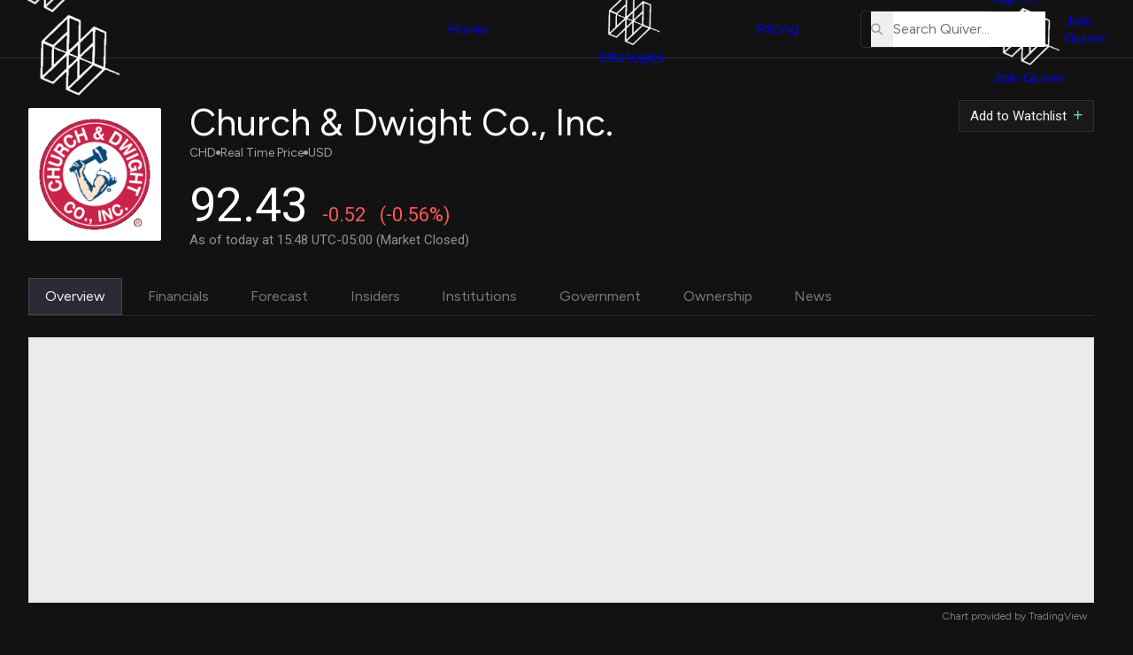

--- FILE ---
content_type: application/javascript; charset=utf-8
request_url: https://www.tradingview-widget.com/static/bundles/embed/62128.5b892e74e465e15ffa3b.js
body_size: 6842
content:
(self.webpackChunktradingview=self.webpackChunktradingview||[]).push([[62128],{650151:(e,t)=>{"use strict";function o(e,t){if(void 0===e)throw new Error("".concat(null!=t?t:"Value"," is undefined"));return e}function i(e,t){if(null===e)throw new Error("".concat(null!=t?t:"Value"," is null"));return e}Object.defineProperty(t,"__esModule",{value:!0}),t.ensureNever=t.ensure=t.ensureNotNull=t.ensureDefined=t.assert=void 0,t.assert=function(e,t){if(!e)throw new Error("Assertion failed".concat(t?": ".concat(t):""))},t.ensureDefined=o,t.ensureNotNull=i,t.ensure=function(e,t){return i(o(e,t),t)},t.ensureNever=function(e){}},64531:(e,t)=>{"use strict";var o,i=!("undefined"==typeof window||!window.document||!window.document.createElement);function n(){if(o)return o;if(!i||!window.document.body)return"indeterminate";var e=window.document.createElement("div");return e.appendChild(document.createTextNode("ABCD")),e.dir="rtl",e.style.fontSize="14px",e.style.width="4px",e.style.height="1px",e.style.position="absolute",e.style.top="-1000px",e.style.overflow="scroll",document.body.appendChild(e),o="reverse",e.scrollLeft>0?o="default":(e.scrollLeft=1,0===e.scrollLeft&&(o="negative")),document.body.removeChild(e),o}t.detectScrollType=n,t.getNormalizedScrollLeft=function(e,t){var o=e.scrollLeft;if("rtl"!==t)return o;var i=n();if("indeterminate"===i)return Number.NaN;switch(i){case"negative":return e.scrollWidth-e.clientWidth+o;case"reverse":return e.scrollWidth-e.clientWidth-o}return o}},778785:(e,t,o)=>{"use strict";o.d(t,{mobiletouch:()=>n,setClasses:()=>a,touch:()=>r});var i=o(23482);const n=i.mobiletouch,r=i.touch;function a(){document.documentElement.classList.add(i.touch?"feature-touch":"feature-no-touch",i.mobiletouch?"feature-mobiletouch":"feature-no-mobiletouch")}},638456:(e,t,o)=>{"use strict";o.r(t),o.d(t,{CheckMobile:()=>l,appVersion:()=>h,checkPageType:()=>p,desktopAppVersion:()=>u,isChrome:()=>g,isDesktopApp:()=>s,isEdge:()=>_,isFF:()=>w,isLinux:()=>c,isMac:()=>r,isSafari:()=>k,isSymphonyEmbed:()=>d,isWindows:()=>a,onGoPro:()=>y,onMainPage:()=>b,onWidget:()=>v,supportTouch:()=>m});var i=o(23482);const n=window.TradingView=window.TradingView||{};function r(){return i.isMac}function a(){return i.isWindows}function c(){return i.isLinux}function s(){return/TVDesktop/i.test(navigator.userAgent)}function d(){return n.isSymphony||!1}function u(){const e=navigator.userAgent.match(/TVDesktop\/([^\s]+)/);return e&&e[1]}function h(){const e=navigator.userAgent.match(/TradingView\/([^\s]+)/);return e&&e[1]}const l={Android:()=>i.isAndroid,BlackBerry:()=>i.isBlackBerry,iOS:()=>i.isIOS,Opera:()=>i.isOperaMini,isIPad:()=>i.isIPad,any:()=>i.isAnyMobile};n.isMobile=l;const f=new Map;function v(){const e=window.location.pathname,t=window.location.host,o=`${t}${e}`;return f.has(o)||f.set(o,function(e,t){const o=["^widget-docs"];for(const e of o)if(new RegExp(e).test(t))return!0
;const i=["^widgetembed/?$","^cmewidgetembed/?$","^([0-9a-zA-Z-]+)/widgetembed/?$","^([0-9a-zA-Z-]+)/widgetstatic/?$","^([0-9a-zA-Z-]+)?/?mediumwidgetembed/?$","^twitter-chart/?$","^telegram/chart/?$","^embed/([0-9a-zA-Z]{8})/?$","^widgetpopup/?$","^extension/?$","^idea-popup/?$","^hotlistswidgetembed/?$","^([0-9a-zA-Z-]+)/hotlistswidgetembed/?$","^marketoverviewwidgetembed/?$","^([0-9a-zA-Z-]+)/marketoverviewwidgetembed/?$","^eventswidgetembed/?$","^tickerswidgetembed/?$","^forexcrossrateswidgetembed/?$","^forexheatmapwidgetembed/?$","^marketquoteswidgetembed/?$","^screenerwidget/?$","^cryptomktscreenerwidget/?$","^([0-9a-zA-Z-]+)/cryptomktscreenerwidget/?$","^([0-9a-zA-Z-]+)/marketquoteswidgetembed/?$","^technical-analysis-widget-embed/$","^singlequotewidgetembed/?$","^([0-9a-zA-Z-]+)/singlequotewidgetembed/?$","^embed-widget/([0-9a-zA-Z-]+)/(([0-9a-zA-Z-]+)/)?$","^widget-docs/([0-9a-zA-Z-]+)/([0-9a-zA-Z-/]+)?$"],n=e.replace(/^\//,"");let r;for(let e=i.length-1;e>=0;e--)if(r=new RegExp(i[e]),r.test(n))return!0;return!1}(e,t)),f.get(o)??!1}function m(){return i.mobiletouch||i.touch||i.isAnyMobile}function p(e){return new URLSearchParams(window.location.search).get("page_type")===e}n.onWidget=v;const g=i.isChrome,w=i.isFF,_=i.isEdge,k=i.isSafari;function y(){return"/pricing/"===window.location.pathname}function b(){return"/"===window.location.pathname}},444372:(e,t,o)=>{"use strict";o.r(t),o.d(t,{t:()=>i.t,withTranslationContext:()=>n});o(7742);var i=o(266621);function n(e){throw new Error("Not implemented")}},7742:(e,t,o)=>{"use strict";o.r(t);var i=o(536794);const n=/{(\w+)}/g,r=/{(\d+)}/g;String.prototype.format=function(...e){const t=(0,i.isObject)(e[0]),o=t?n:r,a=t?(t,o)=>{const i=e[0];return void 0!==i[o]?i[o]:t}:(t,o)=>{const i=parseInt(o,10),n=e[i];return void 0!==n?n:t};return this.replace(o,a)}},824293:()=>{try{!function(e){"use strict";var t,o,i=e.document,n=e.Image,r=e.globalStorage,a=e.swfobject;try{var c=e.localStorage}catch(e){}try{var s=e.sessionStorage}catch(e){}var d={history:!1,java:!1,tests:10,baseurl:"",lso:!0,silverlight:!1,domain:"",authPath:!1,pngCookieName:"png",pngPath:"/ec/png",etagCookieName:"etg",etagPath:"/ec/etag",cacheCookieName:"cachec",cachePath:"/ec/cache",staticurl:"/static/images/"},u="ABCDEFGHIJKLMNOPQRSTUVWXYZabcdefghijklmnopqrstuvwxyz0123456789+/=";e._evercookie_flash_var=function(e){t=e;var o=i.getElementById("myswf");o&&o.parentNode&&o.parentNode.removeChild(o)},e.evercookie=e.Evercookie=function(h){h=h||{};var l={};for(var f in d){var v=h[f];l[f]=void 0!==v?v:d[f]}"function"==typeof l.domain&&(l.domain=l.domain(e));var m=l.history,p=l.java,g=l.tests,w=l.baseurl,_=l.staticurl,k=l.domain,y=this;this._ec={},this.get=function(e,t,o){y._evercookie(e,t,void 0,void 0,o)},this.set=function(e,t){y._evercookie(e,(function(){}),t)},this._evercookie=function(n,r,a,c,s){if(void 0===y._evercookie&&(y=this),void 0===c&&(c=0),0===c&&(y.evercookie_database_storage(n,a),y.evercookie_indexdb_storage(n,a),y.evercookie_png(n,a),y.evercookie_etag(n,a),y.evercookie_cache(n,a),
l.lso&&y.evercookie_lso(n,a),l.silverlight&&y.evercookie_silverlight(n,a),l.authPath&&y.evercookie_auth(n,a),p&&y.evercookie_java(n,a),y._ec.userData=y.evercookie_userdata(n,a),y._ec.cookieData=y.evercookie_cookie(n,a),y._ec.localData=y.evercookie_local_storage(n,a),y._ec.globalData=y.evercookie_global_storage(n,a),y._ec.sessionData=y.evercookie_session_storage(n,a),y._ec.windowData=y.evercookie_window(n,a),m&&(y._ec.historyData=y.evercookie_history(n,a))),void 0!==a)(void 0===t||void 0===o)&&c++<g&&setTimeout((function(){y._evercookie(n,r,a,c,s)}),300);else if((e.openDatabase&&void 0===y._ec.dbData||("indexedDB"in e||(e.indexedDB=e.indexedDB||e.mozIndexedDB||e.webkitIndexedDB||e.msIndexedDB))&&(void 0===y._ec.idbData||""===y._ec.idbData)||void 0===t||void 0===y._ec.etagData||void 0===y._ec.cacheData||void 0===y._ec.javaData||i.createElement("canvas").getContext&&(void 0===y._ec.pngData||""===y._ec.pngData)||void 0===o)&&c++<g)setTimeout((function(){y._evercookie(n,r,a,c,s)}),300);else{y._ec.lsoData=y.getFromStr(n,t),t=void 0,y._ec.slData=y.getFromStr(n,o),o=void 0;var d,u,h=y._ec,f=[],v=0;for(u in y._ec={},h)h[u]&&"null"!==h[u]&&"undefined"!==h[u]&&(f[h[u]]=void 0===f[h[u]]?1:f[h[u]]+1);for(u in f)f[u]>v&&(v=f[u],d=u);void 0===d||void 0!==s&&1===s||y.set(n,d),"function"==typeof r&&r(d,h)}},this.evercookie_window=function(t,o){try{if(void 0===o)return this.getFromStr(t,e.name);e.name=function(e,t,o){if(e.indexOf("&"+t+"=")>-1||0===e.indexOf(t+"=")){var i,n=e.indexOf("&"+t+"=");return-1===n&&(n=e.indexOf(t+"=")),-1!==(i=e.indexOf("&",n+1))?e.substr(0,n)+e.substr(i+(n?0:1))+"&"+t+"="+o:e.substr(0,n)+"&"+t+"="+o}return e+"&"+t+"="+o}(e.name,t,o)}catch(e){}},this.evercookie_userdata=function(e,t){try{var o=this.createElem("div","userdata_el",1);if(o.style.behavior="url(#default#userData)",void 0===t)return o.load(e),o.getAttribute(e);o.setAttribute(e,t),o.save(e)}catch(e){}},this.ajax=function(e){var t,o,i,n,r,a;for(t={"X-Requested-With":"XMLHttpRequest",Accept:"text/javascript, text/html, application/xml, text/xml, */*"},r=0,a=(i=[function(){return new XMLHttpRequest},function(){return new ActiveXObject("Msxml2.XMLHTTP")},function(){return new ActiveXObject("Microsoft.XMLHTTP")}]).length;r<a;r++){n=i[r];try{n=n();break}catch(e){console.error(e)}}for(o in n.onreadystatechange=function(){4!==n.readyState||n.status>=400||e.success(n.responseText)},n.open("get",e.url,!0),t)n.setRequestHeader(o,t[o]);try{n.send()}catch(e){console.error(e)}},this.evercookie_cache=function(e,t){if(void 0!==t)i.cookie=l.cacheCookieName+"="+t+"; path=/; domain="+k,y.ajax({url:w+l.cachePath+"?name="+e,success:function(e){}});else{var o=this.getFromStr(l.cacheCookieName,i.cookie);y._ec.cacheData=void 0,i.cookie=l.cacheCookieName+"=; expires=Mon, 20 Sep 2010 00:00:00 UTC; path=/; domain="+k,y.ajax({url:w+l.cachePath+"?name="+e,success:function(e){i.cookie=l.cacheCookieName+"="+o+"; expires=Tue, 31 Dec 2030 00:00:00 UTC; path=/; domain="+k,y._ec.cacheData=e}})}},this.evercookie_auth=function(e,t){var o,i
;void 0!==t?(o="//"+t+"@"+location.host+w+l.authPath+"?name="+e,(i=new n).style.visibility="hidden",i.style.position="absolute",i.src=o):y.ajax({url:w+l.authPath+"?name="+e,success:function(e){y._ec.authData=e}})},this.evercookie_etag=function(e,t){if(void 0!==t)i.cookie=l.etagCookieName+"="+t+"; path=/; domain="+k,y.ajax({url:w+l.etagPath+"?name="+e,success:function(e){}});else{var o=this.getFromStr(l.etagCookieName,i.cookie);y._ec.etagData=void 0,i.cookie=l.etagCookieName+"=; expires=Mon, 20 Sep 2010 00:00:00 UTC; path=/; domain="+k,y.ajax({url:w+l.etagPath+"?name="+e,success:function(e){i.cookie=l.etagCookieName+"="+o+"; expires=Tue, 31 Dec 2030 00:00:00 UTC; path=/; domain="+k,y._ec.etagData=e}})}},this.evercookie_java=function(e,t){var o=i.getElementById("ecAppletContainer");function n(o){var n=i.getElementById(o);void 0!==t?n.set(e,t):y._ec.javaData=n.get(e)}"undefined"!=typeof dtjava&&(null!=o&&o.length||((o=i.createElement("div")).setAttribute("id","ecAppletContainer"),o.style.position="absolute",o.style.top="-3000px",o.style.left="-3000px",o.style.width="1px",o.style.height="1px",i.body.appendChild(o)),"undefined"==typeof ecApplet?dtjava.embed({id:"ecApplet",url:_+"evercookie.jnlp",width:"1px",height:"1px",placeholder:"ecAppletContainer"},{},{onJavascriptReady:n}):n("ecApplet"))},this.evercookie_lso=function(e,t){var o=i.getElementById("swfcontainer"),n={},r={},c={};null!=o&&o.length||((o=i.createElement("div")).setAttribute("id","swfcontainer"),i.body.appendChild(o)),void 0!==t&&(n.everdata=e+"="+t),r.swliveconnect="true",c.id="myswf",c.name="myswf",a.embedSWF(_+"evercookie.swf","swfcontainer","1","1","9.0.0",!1,n,r,c)},this.evercookie_png=function(e,t){var o,r,a,c=i.createElement("canvas");c.style.visibility="hidden",c.style.position="absolute",c.width=200,c.height=1,c&&c.getContext&&((o=new n).style.visibility="hidden",o.style.position="absolute",void 0!==t?i.cookie=l.pngCookieName+"="+t+"; path=/; domain="+k:(y._ec.pngData=void 0,r=c.getContext("2d"),a=this.getFromStr(l.pngCookieName,i.cookie),i.cookie=l.pngCookieName+"=; expires=Mon, 20 Sep 2010 00:00:00 UTC; path=/; domain="+k,o.onload=function(){i.cookie=l.pngCookieName+"="+a+"; expires=Tue, 31 Dec 2030 00:00:00 UTC; path=/; domain="+k,y._ec.pngData="",r.drawImage(o,0,0);var e,t,n=r.getImageData(0,0,200,1).data;for(e=0,t=n.length;e<t&&0!==n[e]&&(y._ec.pngData+=String.fromCharCode(n[e]),0!==n[e+1])&&(y._ec.pngData+=String.fromCharCode(n[e+1]),0!==n[e+2]);e+=4)y._ec.pngData+=String.fromCharCode(n[e+2])}),o.src=w+l.pngPath+"?name="+e)},this.evercookie_local_storage=function(e,t){try{if(c){if(void 0===t)return c.getItem(e);c.setItem(e,t)}}catch(e){}},this.evercookie_database_storage=function(t,o){try{if(e.openDatabase){var i=e.openDatabase("sqlite_evercookie","","evercookie",1048576);void 0!==o?i.transaction((function(e){e.executeSql("CREATE TABLE IF NOT EXISTS cache(id INTEGER NOT NULL PRIMARY KEY AUTOINCREMENT, name TEXT NOT NULL, value TEXT NOT NULL, UNIQUE (name))",[],(function(e,t){}),(function(e,t){})),
e.executeSql("INSERT OR REPLACE INTO cache(name, value) VALUES(?, ?)",[t,o],(function(e,t){}),(function(e,t){}))})):i.transaction((function(e){e.executeSql("SELECT value FROM cache WHERE name=?",[t],(function(e,t){t.rows.length>=1?y._ec.dbData=t.rows.item(0).value:y._ec.dbData=""}),(function(e,t){}))}))}}catch(e){}},this.evercookie_indexdb_storage=function(t,o){try{if("indexedDB"in e||(indexedDB=e.indexedDB||e.mozIndexedDB||e.webkitIndexedDB||e.msIndexedDB,IDBTransaction=e.IDBTransaction||e.webkitIDBTransaction||e.msIDBTransaction,IDBKeyRange=e.IDBKeyRange||e.webkitIDBKeyRange||e.msIDBKeyRange),indexedDB){var i=indexedDB.open("idb_evercookie",1);i.onerror=function(e){},i.onupgradeneeded=function(e){e.target.result.createObjectStore("evercookie",{keyPath:"name",unique:!1})},i.onsuccess=void 0!==o?function(e){var i=e.target.result;if(i.objectStoreNames.contains("evercookie"))i.transaction(["evercookie"],"readwrite").objectStore("evercookie").put({name:t,value:o});i.close()}:function(e){var o=e.target.result;if(o.objectStoreNames.contains("evercookie")){var i=o.transaction(["evercookie"]).objectStore("evercookie").get(t);i.onsuccess=function(e){void 0===i.result?y._ec.idbData=void 0:y._ec.idbData=i.result.value}}else y._ec.idbData=void 0;o.close()}}}catch(e){}},this.evercookie_session_storage=function(e,t){try{if(s){if(void 0===t)return s.getItem(e);s.setItem(e,t)}}catch(e){}},this.evercookie_global_storage=function(e,t){if(r){var o=this.getHost();try{if(void 0===t)return r[o][e];r[o][e]=t}catch(e){}}},this.evercookie_silverlight=function(e,t){var o,n="4.0.50401.0",r="";void 0!==t&&(r='<param name="initParams" value="'+e+"="+t+'" />'),o='<object style="position:absolute;left:-500px;top:-500px" data="data:application/x-silverlight-2," type="application/x-silverlight-2" id="mysilverlight" width="0" height="0">'+r+'<param name="source" value="'+(_+"evercookie.xap")+'"/><param name="onLoad" value="onSilverlightLoad"/><param name="onError" value="onSilverlightError"/><param name="background" value="Transparent"/><param name="windowless" value="true"/><param name="minRuntimeVersion" value="'+n+'"/><param name="autoUpgrade" value="false"/><a href="http://go.microsoft.com/fwlink/?LinkID=149156&v='+n+'" style="display:none">Get Microsoft Silverlight</a></object>';try{i.body.appendChild(o)}catch(e){}},this.encode=function(e){var t,o,i,n,r,a,c,s="",d=0;for(e=this._utf8_encode(e);d<e.length;)n=(t=e.charCodeAt(d++))>>2,r=(3&t)<<4|(o=e.charCodeAt(d++))>>4,a=(15&o)<<2|(i=e.charCodeAt(d++))>>6,c=63&i,isNaN(o)?a=c=64:isNaN(i)&&(c=64),s=s+u.charAt(n)+u.charAt(r)+u.charAt(a)+u.charAt(c);return s},this.decode=function(e){var t,o,i,n,r,a,c="",s=0;for(e=e.replace(/[^A-Za-z0-9\+\/\=]/g,"");s<e.length;)t=u.indexOf(e.charAt(s++))<<2|(n=u.indexOf(e.charAt(s++)))>>4,o=(15&n)<<4|(r=u.indexOf(e.charAt(s++)))>>2,i=(3&r)<<6|(a=u.indexOf(e.charAt(s++))),c+=String.fromCharCode(t),64!==r&&(c+=String.fromCharCode(o)),64!==a&&(c+=String.fromCharCode(i));return c=this._utf8_decode(c)},this._utf8_encode=function(e){
for(var t,o="",i=0,n=(e=e.replace(/\r\n/g,"\n")).length;i<n;i++)(t=e.charCodeAt(i))<128?o+=String.fromCharCode(t):t>127&&t<2048?(o+=String.fromCharCode(t>>6|192),o+=String.fromCharCode(63&t|128)):(o+=String.fromCharCode(t>>12|224),o+=String.fromCharCode(t>>6&63|128),o+=String.fromCharCode(63&t|128));return o},this._utf8_decode=function(e){for(var t="",o=0,i=e.length,n=0,r=0,a=0;o<i;)(n=e.charCodeAt(o))<128?(t+=String.fromCharCode(n),o+=1):n>191&&n<224?(r=e.charCodeAt(o+1),t+=String.fromCharCode((31&n)<<6|63&r),o+=2):(r=e.charCodeAt(o+1),a=e.charCodeAt(o+2),t+=String.fromCharCode((15&n)<<12|(63&r)<<6|63&a),o+=3);return t},this.evercookie_history=function(e,t){var o,i,n=(u+"-").split(""),r="http://www.google.com/evercookie/cache/"+this.getHost()+"/"+e,a="",c="",s=1;if(void 0!==t){if(this.hasVisited(r))return;for(this.createIframe(r,"if"),r+="/",i=this.encode(t).split(""),o=0;o<i.length;o++)r+=i[o],this.createIframe(r,"if"+o);r+="-",this.createIframe(r,"if_")}else if(this.hasVisited(r)){for(r+="/";"-"!==a&&1===s;)for(s=0,o=0;o<n.length;o++)if(this.hasVisited(r+n[o])){"-"!==(a=n[o])&&(c+=a),r+=a,s=1;break}return this.decode(c)}},this.createElem=function(e,t,o){var n;return(n=void 0!==t&&i.getElementById(t)?i.getElementById(t):i.createElement(e)).style.visibility="hidden",n.style.position="absolute",t&&n.setAttribute("id",t),o&&i.body.appendChild(n),n},this.createIframe=function(e,t){var o=this.createElem("iframe",t,1);return o.setAttribute("src",e),o};var b=this.waitForSwf=function(e){void 0===e?e=0:e++,e<g&&void 0===a&&setTimeout((function(){b(e)}),300)};this.evercookie_cookie=function(e,t){if(void 0===t)return this.getFromStr(e,i.cookie);i.cookie=e+"=; expires=Mon, 20 Sep 2010 00:00:00 UTC; path=/; domain="+k,i.cookie=e+"="+t+"; expires=Tue, 31 Dec 2030 00:00:00 UTC; path=/; domain="+k},this.getFromStr=function(e,t){if("string"==typeof t){var o,i,n=e+"=",r=t.split(/[;&]/);for(o=0;o<r.length;o++){for(i=r[o];" "===i.charAt(0);)i=i.substring(1,i.length);if(0===i.indexOf(n))return i.substring(n.length,i.length)}}},this.getHost=function(){return e.location.host.replace(/:\d+/,"")},this.toHex=function(e){for(var t,o="",i=e.length,n=0;n<i;){for(t=e.charCodeAt(n++).toString(16);t.length<2;)t="0"+t;o+=t}return o},this.fromHex=function(e){for(var t,o="",i=e.length;i>=0;)t=i-2,o=String.fromCharCode("0x"+e.substring(t,i))+o,i=t;return o},this.hasVisited=function(e){-1===this.no_color&&(-1===this._getRGB("http://samy-was-here-this-should-never-be-visited.com",-1)&&(this.no_color=this._getRGB("http://samy-was-here-"+Math.floor(9999999*Math.random())+"rand.com")));return 0===e.indexOf("https:")||0===e.indexOf("http:")?this._testURL(e,this.no_color):this._testURL("http://"+e,this.no_color)||this._testURL("https://"+e,this.no_color)||this._testURL("http://www."+e,this.no_color)||this._testURL("https://www."+e,this.no_color)};var C,x,S=this.createElem("a","_ec_rgb_link"),D="#_ec_rgb_link:visited{display:none;color:#FF0000}";try{C=1,
(x=i.createElement("style")).styleSheet?x.styleSheet.innerHTML=D:x.innerHTML?x.innerHTML=D:x.appendChild(i.createTextNode(D))}catch(e){C=0}this._getRGB=function(e,t){return t&&0===C?-1:(S.href=e,S.innerHTML=e,i.body.appendChild(x),i.body.appendChild(S),i.defaultView?i.defaultView.getComputedStyle(S,null).getPropertyValue("color"):S.currentStyle.color)},this._testURL=function(e,t){var o=this._getRGB(e);return"rgb(255, 0, 0)"===o||"#ff0000"===o||t&&o!==t?1:0}}}(window)}catch(e){}},668894:()=>{"use strict";var e,t,o,i,n,r;window.parent!==window&&window.CanvasRenderingContext2D&&window.TextMetrics&&(t=window.CanvasRenderingContext2D.prototype)&&t.hasOwnProperty("font")&&t.hasOwnProperty("mozTextStyle")&&"function"==typeof t.__lookupSetter__&&(o=t.__lookupSetter__("font"))&&(t.__defineSetter__("font",(function(e){try{return o.call(this,e)}catch(e){if("NS_ERROR_FAILURE"!==e.name)throw e}})),i=t.measureText,e=function(){this.width=0,this.isFake=!0,this.__proto__=window.TextMetrics.prototype},t.measureText=function(t){try{return i.apply(this,arguments)}catch(t){if("NS_ERROR_FAILURE"!==t.name)throw t;return new e}},n=t.fillText,t.fillText=function(e,t,o,i){try{n.apply(this,arguments)}catch(e){if("NS_ERROR_FAILURE"!==e.name)throw e}},r=t.strokeText,t.strokeText=function(e,t,o,i){try{r.apply(this,arguments)}catch(e){if("NS_ERROR_FAILURE"!==e.name)throw e}})},481251:(e,t,o)=>{"use strict";o.d(t,{default:()=>r});var i=o(256882);const n=function(e,t){var o;if("function"!=typeof t)throw new TypeError("Expected a function");return e=(0,i.default)(e),function(){return--e>0&&(o=t.apply(this,arguments)),e<=1&&(t=void 0),o}};const r=function(e){return n(2,e)}},256882:(e,t,o)=>{"use strict";o.d(t,{default:()=>a});var i=o(678677),n=1/0;const r=function(e){return e?(e=(0,i.default)(e))===n||e===-1/0?17976931348623157e292*(e<0?-1:1):e==e?e:0:0===e?e:0};const a=function(e){var t=r(e),o=t%1;return t==t?o?t-o:t:0}}}]);